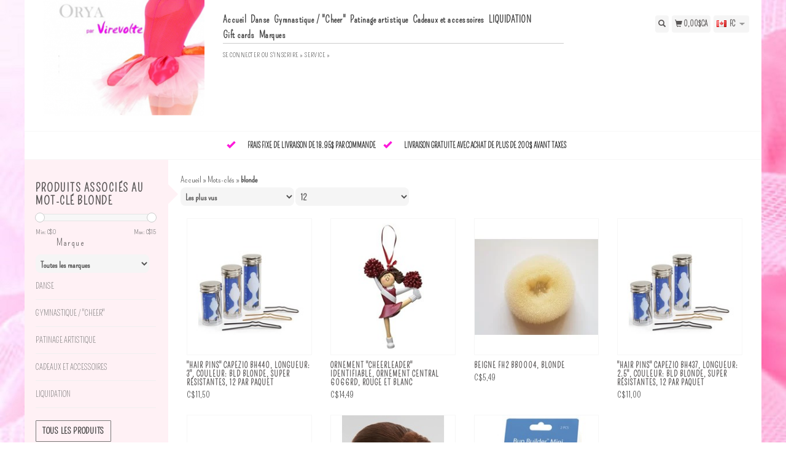

--- FILE ---
content_type: text/html;charset=utf-8
request_url: https://www.oryaparvirevolte.ca/fc/tags/blonde/
body_size: 8296
content:
<!DOCTYPE html>
<html lang="fc">
  <head>
    <title>blonde - Orya par Virevolte</title>
    <meta charset="utf-8"/>
<!-- [START] 'blocks/head.rain' -->
<!--

  (c) 2008-2026 Lightspeed Netherlands B.V.
  http://www.lightspeedhq.com
  Generated: 21-01-2026 @ 16:46:57

-->
<link rel="canonical" href="https://www.oryaparvirevolte.ca/fc/tags/blonde/"/>
<link rel="alternate" href="https://www.oryaparvirevolte.ca/fc/index.rss" type="application/rss+xml" title="Nouveaux produits"/>
<meta name="robots" content="noodp,noydir"/>
<meta name="google-site-verification" content="xmHIIBPRaGx7cL3_gJSWeEmJp9i8fYbtvlJgNLM-rt0"/>
<meta property="og:url" content="https://www.oryaparvirevolte.ca/fc/tags/blonde/?source=facebook"/>
<meta property="og:site_name" content="Orya par Virevolte"/>
<meta property="og:title" content="blonde"/>
<meta property="og:description" content="Boutique spécialisée en articles pour la danse, la gymnastique et le patinage artistique.  Souliers, vêtements, accessoires, idées cadeaux, et un service pr"/>
<script>
<!-- Global site tag (gtag.js) - Google Analytics -->
<script async src="https://www.googletagmanager.com/gtag/js?id=UA-125195612-1"></script>
<script>
    window.dataLayer = window.dataLayer || [];
    function gtag(){dataLayer.push(arguments);}
    gtag('js', new Date());

    gtag('config', 'UA-125195612-1');
</script>

</script>
<script>
<meta property="fb:pages" content="210083006066367" />
</script>
<script>
<!-- Google Tag Manager -->
<script>(function(w,d,s,l,i){w[l]=w[l]||[];w[l].push({'gtm.start':
new Date().getTime(),event:'gtm.js'});var f=d.getElementsByTagName(s)[0],
j=d.createElement(s),dl=l!='dataLayer'?'&l='+l:'';j.async=true;j.src=
'https://www.googletagmanager.com/gtm.js?id='+i+dl;f.parentNode.insertBefore(j,f);
})(window,document,'script','dataLayer','GTM-KQDD33B');</script>
<!-- End Google Tag Manager -->
</script>
<!--[if lt IE 9]>
<script src="https://cdn.shoplightspeed.com/assets/html5shiv.js?2025-02-20"></script>
<![endif]-->
<!-- [END] 'blocks/head.rain' -->
    <meta name="viewport" content="width=device-width, initial-scale=1.0" />
    <meta name="apple-mobile-web-app-capable" content="yes" />
    <meta name="apple-mobile-web-app-status-bar-style" content="black" />

    <meta content="" name="keywords" />
    <meta content="Boutique spécialisée en articles pour la danse, la gymnastique et le patinage artistique.  Souliers, vêtements, accessoires, idées cadeaux, et un service pr" name="description" />
    <meta charset="UTF-8" />
    <link href="https://cdn.shoplightspeed.com/shops/621054/themes/139/assets/favicon.ico?20220811195805" rel="shortcut icon" type="image/x-icon" />
    <link
      href="//fonts.googleapis.com/css?family=Pompiere:400,300,500,600,700"
      rel="stylesheet"
      type="text/css"
    />
    <link href="https://cdn.shoplightspeed.com/shops/621054/themes/139/assets/bootstrap.css?2024053020425920200921104914" rel="Stylesheet" type="text/css" />
    <link href="https://cdn.shoplightspeed.com/shops/621054/themes/139/assets/responsive.css?2024053020425920200921104914" rel="Stylesheet" type="text/css" />

    <link href="https://cdn.shoplightspeed.com/shops/621054/themes/139/assets/jquery-sidr-dark.css?2024053020425920200921104914" rel="Stylesheet" type="text/css" />
    <link href="https://cdn.shoplightspeed.com/shops/621054/themes/139/assets/framework.css?2024053020425920200921104914" rel="Stylesheet" type="text/css" />
    <link href="https://cdn.shoplightspeed.com/assets/gui-2-0.css?2025-02-20" rel="Stylesheet" type="text/css" />
    <link href="https://cdn.shoplightspeed.com/shops/621054/themes/139/assets/custom.css?2024053020425920200921104914" rel="Stylesheet" type="text/css" />
    <script src="https://cdn.shoplightspeed.com/assets/jquery-1-9-1.js?2025-02-20" type="text/javascript"></script>
    <script src="https://cdn.shoplightspeed.com/assets/jquery-ui-1-10-1.js?2025-02-20" type="text/javascript"></script>
    <script src="https://cdn.shoplightspeed.com/assets/jquery-migrate-1-1-1.js?2025-02-20" type="text/javascript"></script>
    <script src="https://cdn.shoplightspeed.com/shops/621054/themes/139/assets/jquery-sticky-kit.js?2024053020425920200921104914" type="text/javascript"></script>
    <script src="https://cdn.shoplightspeed.com/assets/gui.js?2025-02-20" type="text/javascript"></script>
    <script src="https://cdn.shoplightspeed.com/shops/621054/themes/139/assets/jcarousel.js?2024053020425920200921104914" type="text/javascript"></script>
    <script src="https://cdn.shoplightspeed.com/shops/621054/themes/139/assets/main.js?2024053020425920200921104914" type="text/javascript"></script>
    <script src="https://cdn.shoplightspeed.com/shops/621054/themes/139/assets/jquery-zoom-min.js?2024053020425920200921104914" type="text/javascript"></script>
    <script src="https://cdn.shoplightspeed.com/shops/621054/themes/139/assets/jquery-lazyload.js?2024053020425920200921104914" type="text/javascript"></script>
    <script src="https://cdn.shoplightspeed.com/shops/621054/themes/139/assets/jquery-sidr-min.js?2024053020425920200921104914" type="text/javascript"></script>
    <script src="https://cdn.shoplightspeed.com/shops/621054/themes/139/assets/uspticker.js?2024053020425920200921104914" type="text/javascript"></script>
    <script type="text/javascript" src="https://cdn.shoplightspeed.com/shops/621054/themes/139/assets/share42.js?2024053020425920200921104914"></script>
  </head>
  <body>
          <div class="fixed">
    
    <div id="headercontainer">
  <header class="container labels">
    <div class="col-md-3 logocontainer col-xs-6">
      <a class="logo" href="https://www.oryaparvirevolte.ca/fc/" title="Orya par Virevolte - Boutique de danse et de gymnastique à Laval et Terrebonne">
        <img alt="Orya par Virevolte - Boutique de danse et de gymnastique à Laval et Terrebonne" src="https://cdn.shoplightspeed.com/shops/621054/themes/139/v/200141/assets/logo.png?20220811195805" class="img-responsive" />

              </a>
    </div>

    <div class="no-underline hidden-md hidden-lg headerlinks">
      <div class="login right">
        <a href="https://www.oryaparvirevolte.ca/fc/account/"> <span class="glyphicon glyphicon-user"></span></a>
      </div>
    </div>

    <nav>
      <div class="col-md-6 hidden-xs hidden-sm">
        <ul class="navbar top-buffer">
          <li class="item home ">
            <a class="itemLink" href="https://www.oryaparvirevolte.ca/fc/">Accueil</a>
          </li>

                      <li class="item sub">
              <a class="itemLink" href="https://www.oryaparvirevolte.ca/fc/danse/" title="Danse">Danse</a>

                              <ul class="subnav">
                                      <li class="subitem">
                      <a class="subitemLink" href="https://www.oryaparvirevolte.ca/fc/danse/souliers/" title="Souliers">Souliers</a>

                                              <ul class="subnav">
                                                      <li class="subitem">
                              <a class="subitemLink" href="https://www.oryaparvirevolte.ca/fc/danse/souliers/gymnastique/" title="Gymnastique">Gymnastique</a>
                            </li>
                                                      <li class="subitem">
                              <a class="subitemLink" href="https://www.oryaparvirevolte.ca/fc/danse/souliers/claquettes/" title="Claquettes">Claquettes</a>
                            </li>
                                                      <li class="subitem">
                              <a class="subitemLink" href="https://www.oryaparvirevolte.ca/fc/danse/souliers/caractere/" title="Caractère">Caractère</a>
                            </li>
                                                      <li class="subitem">
                              <a class="subitemLink" href="https://www.oryaparvirevolte.ca/fc/danse/souliers/folklorique/" title="Folklorique">Folklorique</a>
                            </li>
                                                      <li class="subitem">
                              <a class="subitemLink" href="https://www.oryaparvirevolte.ca/fc/danse/souliers/danse-sociale/" title="Danse Sociale">Danse Sociale</a>
                            </li>
                                                      <li class="subitem">
                              <a class="subitemLink" href="https://www.oryaparvirevolte.ca/fc/danse/souliers/professeur-teacher/" title="Professeur &quot;Teacher&quot;">Professeur &quot;Teacher&quot;</a>
                            </li>
                                                      <li class="subitem">
                              <a class="subitemLink" href="https://www.oryaparvirevolte.ca/fc/danse/souliers/sneakers/" title="&quot;Sneakers&quot;">&quot;Sneakers&quot;</a>
                            </li>
                                                      <li class="subitem">
                              <a class="subitemLink" href="https://www.oryaparvirevolte.ca/fc/danse/souliers/jazz/" title="Jazz">Jazz</a>
                            </li>
                                                      <li class="subitem">
                              <a class="subitemLink" href="https://www.oryaparvirevolte.ca/fc/danse/souliers/ballet-pointes/" title="Ballet / Pointes">Ballet / Pointes</a>
                            </li>
                                                      <li class="subitem">
                              <a class="subitemLink" href="https://www.oryaparvirevolte.ca/fc/danse/souliers/ballet-demi-pointes/" title="Ballet / Demi-Pointes">Ballet / Demi-Pointes</a>
                            </li>
                                                      <li class="subitem">
                              <a class="subitemLink" href="https://www.oryaparvirevolte.ca/fc/danse/souliers/warm-up-booties/" title="&quot;Warm Up Booties&quot;">&quot;Warm Up Booties&quot;</a>
                            </li>
                                                      <li class="subitem">
                              <a class="subitemLink" href="https://www.oryaparvirevolte.ca/fc/danse/souliers/moderne-lyrique/" title="Moderne, Lyrique">Moderne, Lyrique</a>
                            </li>
                                                      <li class="subitem">
                              <a class="subitemLink" href="https://www.oryaparvirevolte.ca/fc/danse/souliers/country/" title="Country">Country</a>
                            </li>
                                                  </ul>
                                          </li>
                                      <li class="subitem">
                      <a class="subitemLink" href="https://www.oryaparvirevolte.ca/fc/danse/danse-vetements/" title="Danse vêtements">Danse vêtements</a>

                                              <ul class="subnav">
                                                      <li class="subitem">
                              <a class="subitemLink" href="https://www.oryaparvirevolte.ca/fc/danse/danse-vetements/maillots/" title="Maillots">Maillots</a>
                            </li>
                                                      <li class="subitem">
                              <a class="subitemLink" href="https://www.oryaparvirevolte.ca/fc/danse/danse-vetements/collants-de-danse/" title="Collants de danse">Collants de danse</a>
                            </li>
                                                      <li class="subitem">
                              <a class="subitemLink" href="https://www.oryaparvirevolte.ca/fc/danse/danse-vetements/shorts-pantalons-leggings/" title="Shorts, Pantalons, &quot;Leggings&quot;">Shorts, Pantalons, &quot;Leggings&quot;</a>
                            </li>
                                                      <li class="subitem">
                              <a class="subitemLink" href="https://www.oryaparvirevolte.ca/fc/danse/danse-vetements/jupes-et-tutus/" title="Jupes et tutus">Jupes et tutus</a>
                            </li>
                                                      <li class="subitem">
                              <a class="subitemLink" href="https://www.oryaparvirevolte.ca/fc/danse/danse-vetements/robes/" title="Robes">Robes</a>
                            </li>
                                                      <li class="subitem">
                              <a class="subitemLink" href="https://www.oryaparvirevolte.ca/fc/danse/danse-vetements/camisoles-tops/" title="Camisoles &quot;Tops&quot;">Camisoles &quot;Tops&quot;</a>
                            </li>
                                                      <li class="subitem">
                              <a class="subitemLink" href="https://www.oryaparvirevolte.ca/fc/danse/danse-vetements/mode-streetwear/" title="Mode &quot;Streetwear &quot;">Mode &quot;Streetwear &quot;</a>
                            </li>
                                                      <li class="subitem">
                              <a class="subitemLink" href="https://www.oryaparvirevolte.ca/fc/danse/danse-vetements/homme-garcon/" title="Homme-garçon">Homme-garçon</a>
                            </li>
                                                  </ul>
                                          </li>
                                      <li class="subitem">
                      <a class="subitemLink" href="https://www.oryaparvirevolte.ca/fc/danse/echauffement/" title="Échauffement">Échauffement</a>

                                              <ul class="subnav">
                                                      <li class="subitem">
                              <a class="subitemLink" href="https://www.oryaparvirevolte.ca/fc/danse/echauffement/cache-coeurs/" title="Cache-cœurs">Cache-cœurs</a>
                            </li>
                                                      <li class="subitem">
                              <a class="subitemLink" href="https://www.oryaparvirevolte.ca/fc/danse/echauffement/bas-de-rechauffement/" title="Bas de réchauffement">Bas de réchauffement</a>
                            </li>
                                                  </ul>
                                          </li>
                                      <li class="subitem">
                      <a class="subitemLink" href="https://www.oryaparvirevolte.ca/fc/danse/sous-vetements/" title="Sous-vêtements">Sous-vêtements</a>

                                          </li>
                                      <li class="subitem">
                      <a class="subitemLink" href="https://www.oryaparvirevolte.ca/fc/danse/ecole-de-danse/" title="École de Danse">École de Danse</a>

                                              <ul class="subnav">
                                                      <li class="subitem">
                              <a class="subitemLink" href="https://www.oryaparvirevolte.ca/fc/danse/ecole-de-danse/sdjr/" title="SDJR">SDJR</a>
                            </li>
                                                      <li class="subitem">
                              <a class="subitemLink" href="https://www.oryaparvirevolte.ca/fc/danse/ecole-de-danse/ballet-tompkins/" title="Ballet Tompkins">Ballet Tompkins</a>
                            </li>
                                                      <li class="subitem">
                              <a class="subitemLink" href="https://www.oryaparvirevolte.ca/fc/danse/ecole-de-danse/hudson-dance-center/" title="Hudson Dance Center">Hudson Dance Center</a>
                            </li>
                                                  </ul>
                                          </li>
                                  </ul>
                          </li>
                      <li class="item sub">
              <a class="itemLink" href="https://www.oryaparvirevolte.ca/fc/gymnastique-cheer/" title="Gymnastique / &quot;Cheer&quot;">Gymnastique / &quot;Cheer&quot;</a>

                              <ul class="subnav">
                                      <li class="subitem">
                      <a class="subitemLink" href="https://www.oryaparvirevolte.ca/fc/gymnastique-cheer/maillots/" title="Maillots">Maillots</a>

                                          </li>
                                      <li class="subitem">
                      <a class="subitemLink" href="https://www.oryaparvirevolte.ca/fc/gymnastique-cheer/shorts/" title="Shorts">Shorts</a>

                                          </li>
                                      <li class="subitem">
                      <a class="subitemLink" href="https://www.oryaparvirevolte.ca/fc/gymnastique-cheer/collection-mode-streetwear/" title="Collection Mode &quot;Streetwear&quot;">Collection Mode &quot;Streetwear&quot;</a>

                                          </li>
                                      <li class="subitem">
                      <a class="subitemLink" href="https://www.oryaparvirevolte.ca/fc/gymnastique-cheer/souliers/" title="Souliers">Souliers</a>

                                          </li>
                                      <li class="subitem">
                      <a class="subitemLink" href="https://www.oryaparvirevolte.ca/fc/gymnastique-cheer/cadeaux-et-accessoires/" title="Cadeaux et accessoires">Cadeaux et accessoires</a>

                                              <ul class="subnav">
                                                      <li class="subitem">
                              <a class="subitemLink" href="https://www.oryaparvirevolte.ca/fc/gymnastique-cheer/cadeaux-et-accessoires/sacs/" title="Sacs">Sacs</a>
                            </li>
                                                      <li class="subitem">
                              <a class="subitemLink" href="https://www.oryaparvirevolte.ca/fc/gymnastique-cheer/cadeaux-et-accessoires/cadeaux/" title="Cadeaux">Cadeaux</a>
                            </li>
                                                  </ul>
                                          </li>
                                  </ul>
                          </li>
                      <li class="item sub">
              <a class="itemLink" href="https://www.oryaparvirevolte.ca/fc/patinage-artistique/" title="Patinage artistique">Patinage artistique</a>

                              <ul class="subnav">
                                      <li class="subitem">
                      <a class="subitemLink" href="https://www.oryaparvirevolte.ca/fc/patinage-artistique/collants/" title="Collants">Collants</a>

                                          </li>
                                      <li class="subitem">
                      <a class="subitemLink" href="https://www.oryaparvirevolte.ca/fc/patinage-artistique/robes/" title="Robes">Robes</a>

                                          </li>
                                      <li class="subitem">
                      <a class="subitemLink" href="https://www.oryaparvirevolte.ca/fc/patinage-artistique/jupes/" title="Jupes">Jupes</a>

                                          </li>
                                      <li class="subitem">
                      <a class="subitemLink" href="https://www.oryaparvirevolte.ca/fc/patinage-artistique/cadeaux-et-accessoires/" title="Cadeaux et accessoires">Cadeaux et accessoires</a>

                                          </li>
                                  </ul>
                          </li>
                      <li class="item sub">
              <a class="itemLink" href="https://www.oryaparvirevolte.ca/fc/cadeaux-et-accessoires/" title="Cadeaux et accessoires">Cadeaux et accessoires</a>

                              <ul class="subnav">
                                      <li class="subitem">
                      <a class="subitemLink" href="https://www.oryaparvirevolte.ca/fc/cadeaux-et-accessoires/accessoires/" title="Accessoires">Accessoires</a>

                                          </li>
                                      <li class="subitem">
                      <a class="subitemLink" href="https://www.oryaparvirevolte.ca/fc/cadeaux-et-accessoires/accessoires-pour-cheveux/" title="Accessoires pour cheveux">Accessoires pour cheveux</a>

                                          </li>
                                      <li class="subitem">
                      <a class="subitemLink" href="https://www.oryaparvirevolte.ca/fc/cadeaux-et-accessoires/accessoires-pour-pointes/" title="Accessoires pour pointes">Accessoires pour pointes</a>

                                          </li>
                                      <li class="subitem">
                      <a class="subitemLink" href="https://www.oryaparvirevolte.ca/fc/cadeaux-et-accessoires/bas-de-nylon-collants-duniforme/" title="Bas de nylon / Collants d&#039;uniforme">Bas de nylon / Collants d&#039;uniforme</a>

                                          </li>
                                      <li class="subitem">
                      <a class="subitemLink" href="https://www.oryaparvirevolte.ca/fc/cadeaux-et-accessoires/maquillage/" title="Maquillage">Maquillage</a>

                                          </li>
                                      <li class="subitem">
                      <a class="subitemLink" href="https://www.oryaparvirevolte.ca/fc/cadeaux-et-accessoires/porte-clefs/" title="Porte-clefs">Porte-clefs</a>

                                          </li>
                                      <li class="subitem">
                      <a class="subitemLink" href="https://www.oryaparvirevolte.ca/fc/cadeaux-et-accessoires/housse-a-costume/" title="Housse à costume">Housse à costume</a>

                                          </li>
                                      <li class="subitem">
                      <a class="subitemLink" href="https://www.oryaparvirevolte.ca/fc/cadeaux-et-accessoires/sacs-de-danse/" title="Sacs de danse">Sacs de danse</a>

                                          </li>
                                      <li class="subitem">
                      <a class="subitemLink" href="https://www.oryaparvirevolte.ca/fc/cadeaux-et-accessoires/casse-noisette/" title="Casse-Noisette">Casse-Noisette</a>

                                              <ul class="subnav">
                                                      <li class="subitem">
                              <a class="subitemLink" href="https://www.oryaparvirevolte.ca/fc/cadeaux-et-accessoires/casse-noisette/vetements/" title="Vêtements">Vêtements</a>
                            </li>
                                                      <li class="subitem">
                              <a class="subitemLink" href="https://www.oryaparvirevolte.ca/fc/cadeaux-et-accessoires/casse-noisette/ornements/" title="Ornements">Ornements</a>
                            </li>
                                                  </ul>
                                          </li>
                                      <li class="subitem">
                      <a class="subitemLink" href="https://www.oryaparvirevolte.ca/fc/cadeaux-et-accessoires/ornements/" title="Ornements">Ornements</a>

                                              <ul class="subnav">
                                                      <li class="subitem">
                              <a class="subitemLink" href="https://www.oryaparvirevolte.ca/fc/cadeaux-et-accessoires/ornements/danse/" title="Danse">Danse</a>
                            </li>
                                                      <li class="subitem">
                              <a class="subitemLink" href="https://www.oryaparvirevolte.ca/fc/cadeaux-et-accessoires/ornements/patinage-artistique/" title="Patinage artistique">Patinage artistique</a>
                            </li>
                                                      <li class="subitem">
                              <a class="subitemLink" href="https://www.oryaparvirevolte.ca/fc/cadeaux-et-accessoires/ornements/gymnastique-cheer/" title="Gymnastique / &quot;Cheer&quot;">Gymnastique / &quot;Cheer&quot;</a>
                            </li>
                                                      <li class="subitem">
                              <a class="subitemLink" href="https://www.oryaparvirevolte.ca/fc/cadeaux-et-accessoires/ornements/casse-noisette/" title="Casse-Noisette">Casse-Noisette</a>
                            </li>
                                                  </ul>
                                          </li>
                                      <li class="subitem">
                      <a class="subitemLink" href="https://www.oryaparvirevolte.ca/fc/cadeaux-et-accessoires/bijoux/" title="Bijoux">Bijoux</a>

                                          </li>
                                      <li class="subitem">
                      <a class="subitemLink" href="https://www.oryaparvirevolte.ca/fc/cadeaux-et-accessoires/cadeaux/" title="Cadeaux">Cadeaux</a>

                                              <ul class="subnav">
                                                      <li class="subitem">
                              <a class="subitemLink" href="https://www.oryaparvirevolte.ca/fc/cadeaux-et-accessoires/cadeaux/articles-de-fetes/" title="Articles de fêtes">Articles de fêtes</a>
                            </li>
                                                  </ul>
                                          </li>
                                  </ul>
                          </li>
                      <li class="item sub">
              <a class="itemLink" href="https://www.oryaparvirevolte.ca/fc/liquidation/" title="LIQUIDATION">LIQUIDATION</a>

                              <ul class="subnav">
                                      <li class="subitem">
                      <a class="subitemLink" href="https://www.oryaparvirevolte.ca/fc/liquidation/danse/" title="Danse">Danse</a>

                                              <ul class="subnav">
                                                      <li class="subitem">
                              <a class="subitemLink" href="https://www.oryaparvirevolte.ca/fc/liquidation/danse/10-et-moins/" title="$10 et moins">$10 et moins</a>
                            </li>
                                                      <li class="subitem">
                              <a class="subitemLink" href="https://www.oryaparvirevolte.ca/fc/liquidation/danse/10-20/" title="$10 - $20">$10 - $20</a>
                            </li>
                                                      <li class="subitem">
                              <a class="subitemLink" href="https://www.oryaparvirevolte.ca/fc/liquidation/danse/20-40/" title="$20 - $40">$20 - $40</a>
                            </li>
                                                      <li class="subitem">
                              <a class="subitemLink" href="https://www.oryaparvirevolte.ca/fc/liquidation/danse/40-60/" title="$40 - $60">$40 - $60</a>
                            </li>
                                                      <li class="subitem">
                              <a class="subitemLink" href="https://www.oryaparvirevolte.ca/fc/liquidation/danse/60-et-plus/" title="$60 et plus">$60 et plus</a>
                            </li>
                                                  </ul>
                                          </li>
                                      <li class="subitem">
                      <a class="subitemLink" href="https://www.oryaparvirevolte.ca/fc/liquidation/patinage-artistique/" title="Patinage Artistique">Patinage Artistique</a>

                                          </li>
                                      <li class="subitem">
                      <a class="subitemLink" href="https://www.oryaparvirevolte.ca/fc/liquidation/gymnastique-cheer/" title="Gymnastique / Cheer">Gymnastique / Cheer</a>

                                          </li>
                                  </ul>
                          </li>
          
                    <li class="item">
            <a class="itemLink" href="https://www.oryaparvirevolte.ca/fc/giftcard/" title="Gift cards">Gift cards</a>
          </li>
          
          
                      <li class="item">
              <a class="itemLink" href="https://www.oryaparvirevolte.ca/fc/brands/" title="Marques">Marques</a>
            </li>
          
                  </ul>

        <div class="no-underline headerlinks">
          <ul class="login">
                          <li>
                <a href="https://www.oryaparvirevolte.ca/fc/account/">Se connecter</a> ou
                <a href="https://www.oryaparvirevolte.ca/fc/account/register/"> S&#039;inscrire »</a>
              </li>
            
            <li>
              <a href="https://www.oryaparvirevolte.ca/fc/service/" title="service">service »</a>
            </li>
          </ul>
        </div>
      </div>
    </nav>

    <div class="col-md-3 left col-sm-12 col-xs-12">
      <div class="detailcontainer right">
        <a class="burger left hidden-md hidden-lg">
          <div class="tui-dropdown-search">
            <span class="glyphicon glyphicon-menu-hamburger" aria-hidden="true"></span>
          </div>
        </a>
        <a class="searchview" href="#">
          <div class="tui-dropdown-search">
            <span class="glyphicon glyphicon-search"></span>
          </div>
        </a>
        <a class="cartview" href="https://www.oryaparvirevolte.ca/fc/cart/">
          <div class="tui-dropdown-search">
            <span class="glyphicon glyphicon-shopping-cart"></span> 0,00$CA
          </div>
        </a>

        
                  <div class="tui-dropdown language tui-language tui-language-fc">
            <span>fc</span>
            <ul>
              <li style="list-style: none;">
                                                    

  <a class="flag en" title="English" lang="en" href="https://www.oryaparvirevolte.ca/en/go/category/">en</a>
  <a class="flag fc" title="Français (CA)" lang="fc" href="https://www.oryaparvirevolte.ca/fc/go/category/">fc</a>
              </li>
            </ul>
          </div>
              </div>
    </div>
  </header>
</div>

          <div class="topnav center">
        <ul id="fade">
                      <li>
              <span class="glyphicon glyphicon-ok"></span
              ><span class="usps">Frais fixe de livraison de 18.95$ par commande </span>
            </li>
                                <li>
              <span class="glyphicon glyphicon-ok"></span
              ><span class="usps">Livraison gratuite avec achat de plus de 200$ avant taxes</span>
            </li>
                                      </ul>
      </div>
    
    <div class="clearfix"></div>

    <div id="searchcontainer">
      <div class="container search center top-padding">
        <h2>Que cherchez-vous?</h2>
        <form action="https://www.oryaparvirevolte.ca/fc/search/" id="formSearch" method="get" name="formSearch">
          <input
            name="q"
            placeholder="Rechercher"
            style="margin-right: 10px;"
            type="text"
            value=""
            autofocus
          />
          <a class="btn" href="#" onclick="$('#formSearch').submit();" title="Rechercher"
            ><span>Search</span></a
          >
        </form>
        <a class="closesearch" href="#"><span class="glyphicon glyphicon-remove"></span></a>
      </div>
    </div>

    <div class="clearfix"></div>

    <div id="contentcontainer">
      <div class="container">
</div>

      <div class="container relative">


             <div class="row fauxrow">

     <div class="container relative ">
  <div class="row fauxrow ">
    <div class="featured top-padding col-md-2">
      <div class="sticky hidden-sm hidden-xs">
        <div class="arrow_box"></div>
        <div class="top-buffer">
          <div class="sidebar-box">

             


                        <h1>Produits associés au mot-clé blonde</h1>



            <p></p>
       <form action="https://www.oryaparvirevolte.ca/fc/tags/blonde/" method="get" id="formPriceSlider">
  <input type="hidden" name="sort" value="popular">
  <input type="hidden" name="min" value="0" id="filter_form_min">
  <input type="hidden" name="max" value="15" id="filter_form_max">
  <div class="price-filter">
    <div class="sidebar-filter-slider">
      <div id="collection-filter-price"></div>
    </div>
    <div class="price-filter-range clearfix">
      <div class="min">Min: C$<span>0</span></div>
      <div class="max">Max: C$<span>15</span></div>
    </div>
    </div>
</form>
<form action="https://www.oryaparvirevolte.ca/fc/tags/blonde/" method="get" id="formFilter">
</form>
<form action="https://www.oryaparvirevolte.ca/fc/tags/blonde/" method="get" id="formBrands">
   <input type="hidden" name="sort" value="popular">
  <h4>Marque</h4>
  <select name="brand" onchange="$('#formBrands').submit();">
      <option value="0" selected="selected">Toutes les marques</option>
      <option value="1054646">FH2</option>
      <option value="3334118">bunheads</option>
    </select>
</form>

              
            <ul>
        <li class="item"><span class="arrow"></span><a href="https://www.oryaparvirevolte.ca/fc/danse/" class="itemLink" title="Danse">Danse </a>
            </li>
           <li class="item"><span class="arrow"></span><a href="https://www.oryaparvirevolte.ca/fc/gymnastique-cheer/" class="itemLink" title="Gymnastique / &quot;Cheer&quot;">Gymnastique / &quot;Cheer&quot; </a>
            </li>
           <li class="item"><span class="arrow"></span><a href="https://www.oryaparvirevolte.ca/fc/patinage-artistique/" class="itemLink" title="Patinage artistique">Patinage artistique </a>
            </li>
           <li class="item"><span class="arrow"></span><a href="https://www.oryaparvirevolte.ca/fc/cadeaux-et-accessoires/" class="itemLink" title="Cadeaux et accessoires">Cadeaux et accessoires </a>
            </li>
           <li class="item"><span class="arrow"></span><a href="https://www.oryaparvirevolte.ca/fc/liquidation/" class="itemLink" title="LIQUIDATION">LIQUIDATION </a>
            </li>
        </ul>
 </div>



        <a class="btn_alt top-buffer" href="https://www.oryaparvirevolte.ca/fc/collection/">Tous les produits</a>
                              </div>
                         </div>
              </div>
             
      <div class="selectors col-md-80 right">

        <div class="no-underline">
          <a href="https://www.oryaparvirevolte.ca/fc/" title="Accueil">Accueil</a>
                    » <a href="https://www.oryaparvirevolte.ca/fc/tags/" title="Mots-clés">Mots-clés</a>
                    » <a href="https://www.oryaparvirevolte.ca/fc/tags/blonde/" title="blonde"><strong>blonde</strong></a>
                  </div>



      <div class="selection">
      <form action="https://www.oryaparvirevolte.ca/fc/tags/blonde/" method="get" id="formSortModeLimit">
        <input type="hidden" name="brand" value="0">
        <input type="hidden" name="mode" value="grid">
          <div class="sort">
      <select name="sort" onchange="$('#formSortModeLimit').submit();">
                    <option value="popular" selected="selected">Les plus vus</option>
                    <option value="newest">Produits les plus récents</option>
                    <option value="lowest">Prix le plus bas</option>
                    <option value="highest">Prix le plus élevé</option>
                    <option value="asc">Noms en ordre croissant</option>
                    <option value="desc">Noms en ordre décroissant</option>
                </select>
  </div>

  <div class="limit">
      <select name="limit" onchange="$('#formSortModeLimit').submit();">
                    <option value="4">4</option>
                    <option value="8">8</option>
                    <option value="12" selected="selected">12</option>
                    <option value="16">16</option>
                    <option value="20">20</option>
                    <option value="24">24</option>
                </select>
  </div>


          

</form>
      </div>

      </div>
      <div class="col-md-80 col-sm-12 col-xs-12 right">

             <div class="product col-lg-3 col-md-4 col-sm-4 col-xs-6">
  <div class="image-wrap">
    <a href="https://www.oryaparvirevolte.ca/fc/hair-pins-capezio-bh440-longueur-3-couleur-bld-blo.html" title="bunheads &quot;Hair Pins&quot; Capezio BH440, Longueur: 3&quot;, Couleur: BLD blonde, Super résistantes, 12 par paquet">

            <img class="lazy img-responsive"  data-original="https://cdn.shoplightspeed.com/shops/621054/files/9899403/214x234x2/bunheads-hair-pins-capezio-bh440-longueur-3-couleu.jpg" width="214" height="234" alt="bunheads &quot;Hair Pins&quot; Capezio BH440, Longueur: 3&quot;, Couleur: BLD blonde, Super résistantes, 12 par paquet" title="bunheads &quot;Hair Pins&quot; Capezio BH440, Longueur: 3&quot;, Couleur: BLD blonde, Super résistantes, 12 par paquet" />
      
      <div class="description text-center">

        <a href="https://www.oryaparvirevolte.ca/fc/hair-pins-capezio-bh440-longueur-3-couleur-bld-blo.html" title="bunheads &quot;Hair Pins&quot; Capezio BH440, Longueur: 3&quot;, Couleur: BLD blonde, Super résistantes, 12 par paquet"></a>
      </div>
    </div>

      <div class="info">
        <a href="https://www.oryaparvirevolte.ca/fc/hair-pins-capezio-bh440-longueur-3-couleur-bld-blo.html" title="bunheads &quot;Hair Pins&quot; Capezio BH440, Longueur: 3&quot;, Couleur: BLD blonde, Super résistantes, 12 par paquet" class="title">

          <h3 class="no-underline"> &quot;Hair Pins&quot; Capezio BH440, Longueur: 3&quot;, Couleur: BLD blonde, Super résistantes, 12 par paquet</h3>
        </a>
                <span class="money">
          C$11,50
        </span>
        
      </a>





        

              </div>
    </div>
              <div class="product col-lg-3 col-md-4 col-sm-4 col-xs-6">
  <div class="image-wrap">
    <a href="https://www.oryaparvirevolte.ca/fc/ornement-cheerleader-identifiable-ornement-central.html" title="Ornement &quot;Cheerleader&quot; identifiable, Ornement Central 6066rd, Rouge et blanc">

            <img class="lazy img-responsive"  data-original="https://cdn.shoplightspeed.com/shops/621054/files/27446247/214x234x2/ornement-cheerleader-identifiable-ornement-central.jpg" width="214" height="234" alt="Ornement &quot;Cheerleader&quot; identifiable, Ornement Central 6066rd, Rouge et blanc" title="Ornement &quot;Cheerleader&quot; identifiable, Ornement Central 6066rd, Rouge et blanc" />
      
      <div class="description text-center">

        <a href="https://www.oryaparvirevolte.ca/fc/ornement-cheerleader-identifiable-ornement-central.html" title="Ornement &quot;Cheerleader&quot; identifiable, Ornement Central 6066rd, Rouge et blanc"></a>
      </div>
    </div>

      <div class="info">
        <a href="https://www.oryaparvirevolte.ca/fc/ornement-cheerleader-identifiable-ornement-central.html" title="Ornement &quot;Cheerleader&quot; identifiable, Ornement Central 6066rd, Rouge et blanc" class="title">

          <h3 class="no-underline"> Ornement &quot;Cheerleader&quot; identifiable, Ornement Central 6066rd, Rouge et blanc</h3>
        </a>
                <span class="money">
          C$14,49
        </span>
        
      </a>





        

              </div>
    </div>
              <div class="product col-lg-3 col-md-4 col-sm-4 col-xs-6">
  <div class="image-wrap">
    <a href="https://www.oryaparvirevolte.ca/fc/beigne-fh2-bb0004-blonde.html" title="FH2 Beigne FH2 BB0004, Blonde">

            <img class="lazy img-responsive"  data-original="https://cdn.shoplightspeed.com/shops/621054/files/12440757/214x234x2/fh2-beigne-fh2-bb0004-blonde.jpg" width="214" height="234" alt="FH2 Beigne FH2 BB0004, Blonde" title="FH2 Beigne FH2 BB0004, Blonde" />
      
      <div class="description text-center">

        <a href="https://www.oryaparvirevolte.ca/fc/beigne-fh2-bb0004-blonde.html" title="FH2 Beigne FH2 BB0004, Blonde"></a>
      </div>
    </div>

      <div class="info">
        <a href="https://www.oryaparvirevolte.ca/fc/beigne-fh2-bb0004-blonde.html" title="FH2 Beigne FH2 BB0004, Blonde" class="title">

          <h3 class="no-underline"> Beigne FH2 BB0004, Blonde</h3>
        </a>
                <span class="money">
          C$5,49
        </span>
        
      </a>





        

              </div>
    </div>
              <div class="product col-lg-3 col-md-4 col-sm-4 col-xs-6">
  <div class="image-wrap">
    <a href="https://www.oryaparvirevolte.ca/fc/hair-pins-capezio-bh437-longueur-25-couleur-bld-bl.html" title="bunheads &quot;Hair Pins&quot; Capezio BH437, Longueur: 2.5&quot;, Couleur: BLD blonde, Super résistantes, 12 par paquet">

            <img class="lazy img-responsive"  data-original="https://cdn.shoplightspeed.com/shops/621054/files/9899404/214x234x2/bunheads-hair-pins-capezio-bh437-longueur-25-coule.jpg" width="214" height="234" alt="bunheads &quot;Hair Pins&quot; Capezio BH437, Longueur: 2.5&quot;, Couleur: BLD blonde, Super résistantes, 12 par paquet" title="bunheads &quot;Hair Pins&quot; Capezio BH437, Longueur: 2.5&quot;, Couleur: BLD blonde, Super résistantes, 12 par paquet" />
      
      <div class="description text-center">

        <a href="https://www.oryaparvirevolte.ca/fc/hair-pins-capezio-bh437-longueur-25-couleur-bld-bl.html" title="bunheads &quot;Hair Pins&quot; Capezio BH437, Longueur: 2.5&quot;, Couleur: BLD blonde, Super résistantes, 12 par paquet"></a>
      </div>
    </div>

      <div class="info">
        <a href="https://www.oryaparvirevolte.ca/fc/hair-pins-capezio-bh437-longueur-25-couleur-bld-bl.html" title="bunheads &quot;Hair Pins&quot; Capezio BH437, Longueur: 2.5&quot;, Couleur: BLD blonde, Super résistantes, 12 par paquet" class="title">

          <h3 class="no-underline"> &quot;Hair Pins&quot; Capezio BH437, Longueur: 2.5&quot;, Couleur: BLD blonde, Super résistantes, 12 par paquet</h3>
        </a>
                <span class="money">
          C$11,00
        </span>
        
      </a>





        

              </div>
    </div>
            <div class="clearfix"></div>
              <div class="product col-lg-3 col-md-4 col-sm-4 col-xs-6">
  <div class="image-wrap">
    <a href="https://www.oryaparvirevolte.ca/fc/hair-pins-capezio-bh434-longueur-2-couleur-bld-blo.html" title="bunheads &quot;Hair Pins&quot; Capezio BH434, Longueur: 2&quot;, Couleur: BLD blonde, Super résistantes, 12 par paquet">

            <img class="lazy img-responsive"  data-original="https://cdn.shoplightspeed.com/shops/621054/files/9899421/214x234x2/bunheads-hair-pins-capezio-bh434-longueur-2-couleu.jpg" width="214" height="234" alt="bunheads &quot;Hair Pins&quot; Capezio BH434, Longueur: 2&quot;, Couleur: BLD blonde, Super résistantes, 12 par paquet" title="bunheads &quot;Hair Pins&quot; Capezio BH434, Longueur: 2&quot;, Couleur: BLD blonde, Super résistantes, 12 par paquet" />
      
      <div class="description text-center">

        <a href="https://www.oryaparvirevolte.ca/fc/hair-pins-capezio-bh434-longueur-2-couleur-bld-blo.html" title="bunheads &quot;Hair Pins&quot; Capezio BH434, Longueur: 2&quot;, Couleur: BLD blonde, Super résistantes, 12 par paquet"></a>
      </div>
    </div>

      <div class="info">
        <a href="https://www.oryaparvirevolte.ca/fc/hair-pins-capezio-bh434-longueur-2-couleur-bld-blo.html" title="bunheads &quot;Hair Pins&quot; Capezio BH434, Longueur: 2&quot;, Couleur: BLD blonde, Super résistantes, 12 par paquet" class="title">

          <h3 class="no-underline"> &quot;Hair Pins&quot; Capezio BH434, Longueur: 2&quot;, Couleur: BLD blonde, Super résistantes, 12 par paquet</h3>
        </a>
                <span class="money">
          C$9,00
        </span>
        
      </a>





        

              </div>
    </div>
              <div class="product col-lg-3 col-md-4 col-sm-4 col-xs-6">
  <div class="image-wrap">
    <a href="https://www.oryaparvirevolte.ca/fc/filet-a-chignon-capezio-bh420-couleur-bld-blonde-3.html" title="bunheads Filet à chignon Capezio BH420, Couleur: BLD blonde, 3 par paquet">

            <img class="lazy img-responsive"  data-original="https://cdn.shoplightspeed.com/shops/621054/files/9685322/214x234x2/bunheads-filet-a-chignon-capezio-bh420-couleur-bld.jpg" width="214" height="234" alt="bunheads Filet à chignon Capezio BH420, Couleur: BLD blonde, 3 par paquet" title="bunheads Filet à chignon Capezio BH420, Couleur: BLD blonde, 3 par paquet" />
      
      <div class="description text-center">

        <a href="https://www.oryaparvirevolte.ca/fc/filet-a-chignon-capezio-bh420-couleur-bld-blonde-3.html" title="bunheads Filet à chignon Capezio BH420, Couleur: BLD blonde, 3 par paquet"></a>
      </div>
    </div>

      <div class="info">
        <a href="https://www.oryaparvirevolte.ca/fc/filet-a-chignon-capezio-bh420-couleur-bld-blonde-3.html" title="bunheads Filet à chignon Capezio BH420, Couleur: BLD blonde, 3 par paquet" class="title">

          <h3 class="no-underline"> Filet à chignon Capezio BH420, Couleur: BLD blonde, 3 par paquet</h3>
        </a>
                <span class="money">
          C$5,50
        </span>
        
      </a>





        

              </div>
    </div>
              <div class="product col-lg-3 col-md-4 col-sm-4 col-xs-6">
  <div class="image-wrap">
    <a href="https://www.oryaparvirevolte.ca/fc/beigne-capezio-bh1506u.html" title="bunheads Beigne Capezio BH1506U &quot;Bun Builder Mini&quot;, 2 par paquet">

            <img class="lazy img-responsive"  data-original="https://cdn.shoplightspeed.com/shops/621054/files/9685201/214x234x2/bunheads-beigne-capezio-bh1506u-bun-builder-mini-2.jpg" width="214" height="234" alt="bunheads Beigne Capezio BH1506U &quot;Bun Builder Mini&quot;, 2 par paquet" title="bunheads Beigne Capezio BH1506U &quot;Bun Builder Mini&quot;, 2 par paquet" />
      
      <div class="description text-center">

        <a href="https://www.oryaparvirevolte.ca/fc/beigne-capezio-bh1506u.html" title="bunheads Beigne Capezio BH1506U &quot;Bun Builder Mini&quot;, 2 par paquet"></a>
      </div>
    </div>

      <div class="info">
        <a href="https://www.oryaparvirevolte.ca/fc/beigne-capezio-bh1506u.html" title="bunheads Beigne Capezio BH1506U &quot;Bun Builder Mini&quot;, 2 par paquet" class="title">

          <h3 class="no-underline"> Beigne Capezio BH1506U &quot;Bun Builder Mini&quot;, 2 par paquet</h3>
        </a>
                <span class="money">
          C$8,50
        </span>
        
      </a>





        

              </div>
    </div>
              



    </div>




      </div>



</div>

    </div>
    </div>

      <div class="newslettercontainer newsletter">
    <footer class="container">
      <div class="row top-padding align">
        <div class="col-md-offset-2 col-md-6 col-xs-12 vertical center">
          <h2>Abonnez-vous à notre infolettre</h2>
        </div>
        <div class="vertical top-padding col-xs-12 col-md-6 center">
          <form
            action="https://www.oryaparvirevolte.ca/fc/account/newsletter/"
            class="form-inline"
            id="formNewsletter"
            method="post"
            name="formNewsletter"
          >
            <input name="key" type="hidden" value="3b3b3a7fe88f527feb0733d6f87069fa" />
            <input
              id="formNewsletterEmail"
              name="email"
              placeholder="Courriel"
              type="text"
              value=""
            />
            <a
              class="btn"
              href="#"
              onclick="$('#formNewsletter').submit(); return false;"
              title="S&#039;abonner"
            >
              <span>Envoyer</span></a
            >
          </form>
        </div>
      </div>
    </footer>
  </div>

<div id="footercontainer">
  <div class="container">
    <div class="row top-padding">
      <div class="col-md-3 col-xs-6 col-sm-6">
        <h2>Soutien à la clientèle</h2>
        <ul class="footerlist no-underline no-list-style">
          <li style="list-style: none;"></li>
          <li>
            <a href="https://www.oryaparvirevolte.ca/fc/service/heures-douverture/" title="Heures d&#039;ouverture">Heures d&#039;ouverture</a>
          </li>
          <li style="list-style: none;"></li>
          <li>
            <a href="https://www.oryaparvirevolte.ca/fc/service/about/" title="À propos de nous">À propos de nous</a>
          </li>
          <li style="list-style: none;"></li>
          <li>
            <a href="https://www.oryaparvirevolte.ca/fc/service/general-terms-conditions/" title="Conditions générales ">Conditions générales </a>
          </li>
          <li style="list-style: none;"></li>
          <li>
            <a href="https://www.oryaparvirevolte.ca/fc/service/privacy-policy/" title="Politique de confidentialité">Politique de confidentialité</a>
          </li>
          <li style="list-style: none;"></li>
          <li>
            <a href="https://www.oryaparvirevolte.ca/fc/service/payment-methods/" title="Mode de paiements">Mode de paiements</a>
          </li>
          <li style="list-style: none;"></li>
          <li>
            <a href="https://www.oryaparvirevolte.ca/fc/service/shipping-returns/" title="Expédition et retour">Expédition et retour</a>
          </li>
          <li style="list-style: none;"></li>
          <li>
            <a href="https://www.oryaparvirevolte.ca/fc/service/" title="Soutien à la clientèle">Soutien à la clientèle</a>
          </li>
          <li style="list-style: none;"></li>
          <li>
            <a href="https://www.oryaparvirevolte.ca/fc/sitemap/" title="Plan du site">Plan du site</a>
          </li>
          <li style="list-style: none;"></li>
          <li>
            <a href="https://www.oryaparvirevolte.ca/fc/service/locations/" title="Locations">Boutiques</a>
          </li>
          <li style="list-style: none;"></li>
        </ul>
      </div>
      <div class="col-md-3 col-xs-6 col-sm-6">
        <h2>Produits</h2>
        <ul class="footerlist no-underline no-list-style">
          <li>
            <a href="https://www.oryaparvirevolte.ca/fc/collection/" title="Tous les produits">Tous les produits</a>
          </li>
          <li>
            <a href="https://www.oryaparvirevolte.ca/fc/collection/?sort=newest" title="Nouveaux produits">Nouveaux produits</a>
          </li>
                    <li>
            <a href="https://www.oryaparvirevolte.ca/fc/giftcard/" title="Gift cards">Gift cards</a>
          </li>
                    <li>
            <a href="https://www.oryaparvirevolte.ca/fc/collection/offers/" title="Offres">Offres</a>
          </li>
                      <li>
              <a href="https://www.oryaparvirevolte.ca/fc/brands/" title="Marques">Marques</a>
            </li>
                                <li>
              <a href="https://www.oryaparvirevolte.ca/fc/tags/" title="Mots-clés">Mots-clés</a>
            </li>
                    <li>
            <a href="https://www.oryaparvirevolte.ca/fc/index.rss" title="Fil RSS">Fil RSS</a>
          </li>
        </ul>
      </div>
      <div class="col-md-3 col-xs-6 col-sm-6">
        <h2>Compte</h2>
        <ul class="footerlist no-underline no-list-style">
                      <li>
              <a href="https://www.oryaparvirevolte.ca/fc/account/" title="S&#039;inscrire">S&#039;inscrire</a>
            </li>
                    <li>
            <a href="https://www.oryaparvirevolte.ca/fc/account/orders/" title="Mes commandes">Mes commandes</a>
          </li>
                                      </ul>
      </div>
      <div class="col-md-3 col-xs-6 col-sm-6">
        <h2>Orya par Virevolte</h2>
        <ul class="footerlist">
          <li>Danse - Gymnastique - Cheerleading - Patinage </li>
          <li>450 688 9705</li>
          <li><a href="/cdn-cgi/l/email-protection" class="__cf_email__" data-cfemail="aac5d8d3cbdacbd8dcc3d8cfdcc5c6decfeac2c5dec7cbc3c684c9c5c7">[email&#160;protected]</a></li>
        </ul>
        <div class="social-media top-padding">
                      <a class="social-icon facebook" href="https://www.facebook.com/oryaparvirevolte/" target="_blank" title="Facebook Orya par Virevolte"></a>
                                                                                  <a class="social-icon instagram" href="https://www.instagram.com/boutiquevirevolte/" target="_blank" title="Instagram Orya par Virevolte"></a>
                  </div>

              </div>
    </div>
  </div>

  <div class="bottomfooter">
    <div class="top-padding container">
      <div class="left">
        <span>
          Copyright
          2026
          Orya par Virevolte
                      - Powered by
                          <a href="http://www.lightspeedhq.com" target="_blank" title="Lightspeed">Lightspeed</a>
                                            </span>
      </div>
      <div class="right">
                  <a href="https://www.oryaparvirevolte.ca/fc/service/payment-methods/" title="Modes de paiement">
            <img alt="PayPal"src="https://cdn.shoplightspeed.com/assets/icon-payment-paypalcp.png?2025-02-20"title="PayPal" />
          </a>
                  <a href="https://www.oryaparvirevolte.ca/fc/service/payment-methods/" title="Modes de paiement">
            <img alt="Debit or Credit Card"src="https://cdn.shoplightspeed.com/assets/icon-payment-debitcredit.png?2025-02-20"title="Debit or Credit Card" />
          </a>
              </div>
    </div>
  </div>
</div>

    <!-- [START] 'blocks/body.rain' -->
<script data-cfasync="false" src="/cdn-cgi/scripts/5c5dd728/cloudflare-static/email-decode.min.js"></script><script>
(function () {
  var s = document.createElement('script');
  s.type = 'text/javascript';
  s.async = true;
  s.src = 'https://www.oryaparvirevolte.ca/fc/services/stats/pageview.js';
  ( document.getElementsByTagName('head')[0] || document.getElementsByTagName('body')[0] ).appendChild(s);
})();
</script>
  <script>
    !function(f,b,e,v,n,t,s)
    {if(f.fbq)return;n=f.fbq=function(){n.callMethod?
        n.callMethod.apply(n,arguments):n.queue.push(arguments)};
        if(!f._fbq)f._fbq=n;n.push=n;n.loaded=!0;n.version='2.0';
        n.queue=[];t=b.createElement(e);t.async=!0;
        t.src=v;s=b.getElementsByTagName(e)[0];
        s.parentNode.insertBefore(t,s)}(window, document,'script',
        'https://connect.facebook.net/en_US/fbevents.js');
    $(document).ready(function (){
        fbq('init', '867904310443751');
                fbq('track', 'PageView', []);
            });
</script>
<noscript>
    <img height="1" width="1" style="display:none" src="https://www.facebook.com/tr?id=867904310443751&ev=PageView&noscript=1"
    /></noscript>
   <meta property="fb:pages" content="210083006066367" /> 
<!-- [END] 'blocks/body.rain' -->

          </div>
    
          <script>
        $('#collection-filter-price').slider({
          range: true,
          min: 0,
          max: 15,
          values: [0, 15],
          step: 1,
          slide: function (event, ui) {
            $('.price-filter-range .min span').html(ui.values[0]);
            $('.price-filter-range .max span').html(ui.values[1]);
            $('#filter_form_min').val(ui.values[0]);
            $('#filter_form_max').val(ui.values[1]);
          },
          stop: function (event, ui) {
            $('#formPriceSlider').submit();
          }
        });
      </script>
    
    <script type="text/javascript">
      $('img.lazy').lazyload({
        effect: 'fadeIn',
      });
      $('.selectors').stick_in_parent();
    </script>

    <script type="text/javascript">
      $('.burger').sidr({
        name: 'nav',
        source: '.navbar',
        side: 'left',
      });
    </script>
  <script>(function(){function c(){var b=a.contentDocument||a.contentWindow.document;if(b){var d=b.createElement('script');d.innerHTML="window.__CF$cv$params={r:'9c184a6b69e9eefa',t:'MTc2OTAxNDAxNy4wMDAwMDA='};var a=document.createElement('script');a.nonce='';a.src='/cdn-cgi/challenge-platform/scripts/jsd/main.js';document.getElementsByTagName('head')[0].appendChild(a);";b.getElementsByTagName('head')[0].appendChild(d)}}if(document.body){var a=document.createElement('iframe');a.height=1;a.width=1;a.style.position='absolute';a.style.top=0;a.style.left=0;a.style.border='none';a.style.visibility='hidden';document.body.appendChild(a);if('loading'!==document.readyState)c();else if(window.addEventListener)document.addEventListener('DOMContentLoaded',c);else{var e=document.onreadystatechange||function(){};document.onreadystatechange=function(b){e(b);'loading'!==document.readyState&&(document.onreadystatechange=e,c())}}}})();</script><script defer src="https://static.cloudflareinsights.com/beacon.min.js/vcd15cbe7772f49c399c6a5babf22c1241717689176015" integrity="sha512-ZpsOmlRQV6y907TI0dKBHq9Md29nnaEIPlkf84rnaERnq6zvWvPUqr2ft8M1aS28oN72PdrCzSjY4U6VaAw1EQ==" data-cf-beacon='{"rayId":"9c184a6b69e9eefa","version":"2025.9.1","serverTiming":{"name":{"cfExtPri":true,"cfEdge":true,"cfOrigin":true,"cfL4":true,"cfSpeedBrain":true,"cfCacheStatus":true}},"token":"8247b6569c994ee1a1084456a4403cc9","b":1}' crossorigin="anonymous"></script>
</body>
</html>


--- FILE ---
content_type: text/javascript;charset=utf-8
request_url: https://www.oryaparvirevolte.ca/fc/services/stats/pageview.js
body_size: -412
content:
// SEOshop 21-01-2026 16:46:59